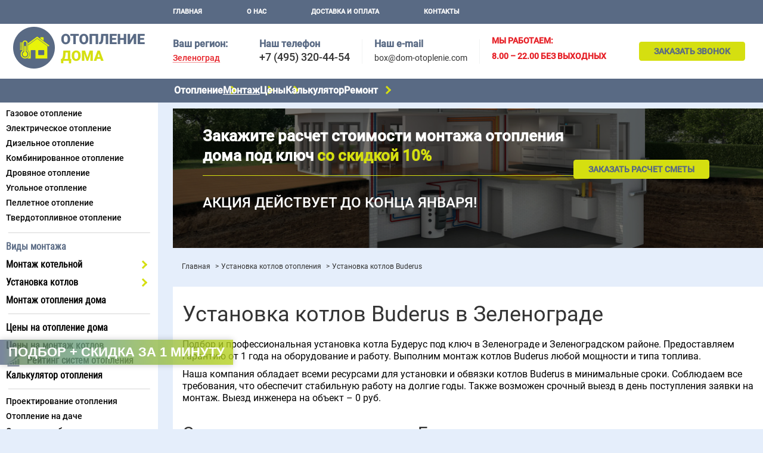

--- FILE ---
content_type: text/html; charset=utf-8
request_url: http://zelenograd.dom-otoplenie.com/ustanovka-kotlov/ustanovka-kotlov-buderus/
body_size: 11729
content:
<!DOCTYPE html>
<html>
	<head>
					<link rel="canonical" href="https://zelenograd.dom-otoplenie.com/ustanovka-kotlov/ustanovka-kotlov-buderus/"/>
				<meta charset="utf-8">
		
    <meta name="description" content="Монтаж котла Buderus по цене от 10 000 рублей. Минимальные сроки. Гарантия от 1 года. Установка газовых котлов Будерус под ключ в частном доме в Зеленoграде и Зеленоградском районе от компании Алди. Бесплатный выезд инженера!">
    <title>Установка котлов Buderus – цены на монтаж котла Будерус в Зеленoграде и Зеленоградском районе</title>

		<meta name="viewport" content="width=device-width, initial-scale=1">

		<meta name="yandex-verification" content="771e92cf6f086132" />
		<meta name="yandex-verification" content="e007246323068b76" />

				<link rel="shortcut icon" href="/images/favicon.png" type="image/png">
		<link rel="preload" as="image" href="/uploads/images/main-bg.jpg" />
		

		       	 		
		<style>.slowly-start{opacity:0;-webkit-animation:a .5s 1s 1 ease-in-out;animation:a .5s 1s 1 ease-in-out;-webkit-animation-fill-mode:forwards;animation-fill-mode:forwards}@-webkit-keyframes a{0%{opacity:0}to{opacity:1}}@keyframes a{0%{opacity:0}to{opacity:1}}aside,body,div,h1,header,html,img,li,nav,p,span,ul{margin:0;padding:0;border:0;vertical-align:baseline;scroll-behavior:smooth}img{max-width:100%;vertical-align:bottom}*,:after,:before{box-sizing:border-box;-moz-box-sizing:border-box;-webkit-box-sizing:border-box}*{margin:0;padding:0}b{font-weight:700}html{overflow-y:scroll}body{font:300 14px/1.3 Roboto,Arial,Helvetica,sans-serif;color:#000;left:0!important;min-width:320px;overflow-x:hidden;background-color:#e5eefb;counter-reset:section}body .all-content{width:100%;position:relative;margin:10px auto 0}p{margin-bottom:10px}a{color:#0e4a85;text-decoration:underline}button,input{font:300 14px/1.3 Roboto,Arial,Helvetica,sans-serif}.btn-default{padding:7px 25px;border-radius:.3em;border:none;display:inline-block;background-color:#d5df10;color:#596a84;text-decoration:none;text-transform:uppercase;font-weight:700;outline:0;position:relative}h1{color:#333;font-weight:300;line-height:1.3;margin-bottom:10px;text-align:center}h1{font-size:20px}.container{padding-left:15px;padding-right:15px;box-sizing:border-box;width:100%}.container{margin:0 auto}.f-14{font-size:14px!important;line-height:1.15}.f-bold{font-weight:700}.f-uppercase{text-transform:uppercase}.f-red{color:#e61f26}header .logo{width:88px;height:auto;margin:0 auto}#navigation,.logo-block{display:none}#mobile-header{display:-webkit-box;display:-ms-flexbox;display:flex;-webkit-box-pack:justify;-ms-flex-pack:justify;justify-content:space-between;-webkit-box-align:center;-ms-flex-align:center;align-items:center;position:fixed;top:0;z-index:99;min-height:40px;width:100%;padding:5px 8px;background-color:#fff}@media (min-width:992px){#mobile-header{display:none}}.to-top_btn{color:#333;border:none;background-image:none}.to-top_btn,.to-top_btn:after{background-color:transparent;outline:0}.to-top_btn:after{content:"";display:inline-block;vertical-align:sub;height:8px;width:8px;margin-left:5px;border:2px solid #333;border-right-color:transparent;border-bottom-color:transparent;-webkit-transform:rotate(45deg);transform:rotate(45deg)}.menu-btn{display:-webkit-box;display:-ms-flexbox;display:flex;-webkit-box-orient:vertical;-webkit-box-direction:normal;-ms-flex-direction:column;flex-direction:column}.menu-btn__item{background-color:#333;display:block;width:25px;height:4px;border-radius:2px}.menu-btn__item:not(:last-child){margin-bottom:3px}.a-tel{color:#333;font-size:20px;text-decoration:none}.top-contacts__item-work_time{display:none}form input{border:1px solid #f2f3f3;border-radius:.3em;padding:10px 15px;width:100%;box-sizing:border-box}form input{padding:10px 5px 10px 10px}.ul-col-2{display:-webkit-box;display:-ms-flexbox;display:flex;-ms-flex-wrap:wrap;flex-wrap:wrap;-webkit-box-pack:justify;-ms-flex-pack:justify;justify-content:space-between}.ul-col-3{-webkit-column-count:3;column-count:3}.ul-col-2 li{width:49%}input{-webkit-appearance:none;-moz-appearance:none;appearance:none;margin:0;padding:0}.header{display:-webkit-box;display:-ms-flexbox;display:flex;-webkit-box-orient:vertical;-webkit-box-direction:normal;-ms-flex-direction:column;flex-direction:column;padding-top:40px}.header__item-cont{background-color:#fff;color:#333}.top-contacts{display:-webkit-box;display:-ms-flexbox;display:flex;-webkit-box-align:center;-ms-flex-align:center;align-items:center;-webkit-box-pack:justify;-ms-flex-pack:justify;justify-content:space-between;padding:5px 10px;position:relative;z-index:5}.top-contacts__contacts-link a{color:#333;text-decoration:underline;text-underline-offset:1px}.a-cont{color:#333;text-decoration:none}.top-contacts .a-tel{font-size:18px;font-weight:500;line-height:1}.header__item-menu{background-color:#596a84}.header__item-menu{display:none}.header-menu .ul-lvl-1{list-style:none;-ms-flex-wrap:wrap;flex-wrap:wrap}.header-menu .a-lvl-1{font-size:16px;font-family:Roboto Condensed,Roboto,Arial,Helvetica,sans-serif;color:#000;text-transform:uppercase;padding:3px 10px;display:inline-block}.nav{margin-bottom:0}.nav .ul-lvl-1,.nav .ul-lvl-2{list-style:none}.nav .ul-lvl-1{padding-bottom:10px;margin-bottom:0}.nav .a-lvl-1{display:inline-block;font-size:16px;font-family:Roboto Condensed,Roboto,Arial,Helvetica,sans-serif;font-weight:700}.nav .a-lvl-1,.nav .a-lvl-2{margin-bottom:0;padding:5px 10px;text-decoration:none;color:#000}.nav .a-lvl-2{font-size:14px;line-height:1.1;font-weight:500;display:block}.nav p{font-weight:700}.nav p{font-family:Roboto,sans-serif;font-size:16px;line-height:20px;color:#596a84!important}.top-block .ul-lvl-2{margin-bottom:8px}.ul-lvl-2{padding:5px 0}.breadcrumbs{list-style:none;margin-top:10px;margin-bottom:20px}@media (min-width:992px){.breadcrumbs{margin-top:20px;margin-bottom:25px}}.breadcrumbs li{display:inline-block}.breadcrumbs li:after{content:">";margin-left:5px}.breadcrumbs li:last-child:after{content:""}.breadcrumbs a{text-decoration:none}.breadcrumbs a,.breadcrumbs li{font-size:12px;color:#333}#preloader{display:none}.preloader{position:fixed;top:0;right:0;bottom:0;left:0;display:-webkit-box;display:-ms-flexbox;display:flex;-webkit-box-pack:center;-ms-flex-pack:center;justify-content:center;-webkit-box-align:center;-ms-flex-align:center;align-items:center;z-index:11}.contect-with-img{display:-webkit-box;display:-ms-flexbox;display:flex;-webkit-box-orient:vertical;-webkit-box-direction:normal;-ms-flex-direction:column;flex-direction:column}.contect-with-img{margin-bottom:25px;max-width:100%;background-color:#fff}.contect-with-img__desc{padding:15px 10px}.top-contacts__title{margin:0 0 10px;font-size:16px;font-family:Roboto Condensed,Roboto,Arial,Helvetica,sans-serif;color:#000;text-transform:uppercase;text-align:center;padding:3px 10px;display:block;width:100%}.top-contacts__title{display:none}.contacts-title{font-size:11px;color:#333;line-height:1;margin-bottom:10px}@media (min-width:992px){.contacts-title{margin-bottom:5px;font-size:16px}}.contacts-title,.top-contacts__item-callme,.top-contacts__item-email{display:none}.contacts-title_main{font-weight:700;color:#596a84}.top-contacts .a-cont{font-size:14px;font-weight:400}.rating_icon{display:block!important;position:relative;padding:0 0 0 45px!important}.rating_icon:before{position:absolute;left:12px;top:-3px}@media (min-width:768px){h1{margin-bottom:18px;text-align:left}body{font-size:15.5px}.contect-with-img{-webkit-box-orient:horizontal;-webkit-box-direction:normal;-ms-flex-direction:row;flex-direction:row;margin-bottom:35px}.contect-with-img__desc{-webkit-box-flex:1;-ms-flex-positive:1;flex-grow:1;width:60%}}@media (min-width:800px){p{font-size:16px}}@media (min-width:992px){.header{padding-top:0}.header__item-menu{display:block}.header-menu .ul-lvl-1{list-style:none;display:-webkit-box;display:-ms-flexbox;display:flex}.header-menu .a-lvl-1{color:#fff;text-decoration:none;font-size:11px;font-weight:700;font-family:Roboto,Arial,Helvetica,sans-serif;display:block;margin-right:75px;padding-right:0;padding-left:0}.container{max-width:935px}h1{font-size:36px}.all-content__top{padding-left:290px;margin:0 auto;max-width:1280px}.top-block{position:absolute;top:0;width:265px;z-index:6}.top-block__item{margin-bottom:23px;width:265px;max-width:100%;background-color:#fff}.logo-block{padding:5px 15px;margin-top:40px;z-index:11;display:block;text-align:center}.logo-block .logo{width:auto;z-index:9}.logo-block a{display:block;z-index:9}.a-tel{margin-right:0}#navigation{display:block}.container,.header-menu,.top-contacts{margin:0 auto;max-width:1280px}.top-contacts{-ms-flex-wrap:wrap;flex-wrap:wrap;padding:20px 10px}.header-menu{padding-left:290px}.header-menu .ul-lvl-1{-webkit-box-pack:start;-ms-flex-pack:start;justify-content:flex-start;padding:10px 0}.top-contacts__item{padding-top:0;margin-bottom:0;-ms-flex-negative:0;flex-shrink:0}.top-contacts__item:not(:last-child){margin-right:20px}.top-contacts__item-email,.top-contacts__item-tel{border-right:1px solid #f2f3f3;padding-right:20px}.top-contacts__item-regions{min-width:125px}.ul-col-2 .li-lvl-3:nth-child(odd){border-right:1px solid #f2f3f3;width:45%;margin-right:3%}.contect-with-img__desc{padding:23px 16px}.contacts-title,.top-contacts__item-callme,.top-contacts__item-email{display:block}.top-contacts__contacts-link{display:none}.top-contacts__item-callme{-webkit-box-flex:1;-ms-flex-positive:1;flex-grow:1;text-align:right}}@media (min-width:1100px){.top-contacts__item-work_time{display:block}}@media (min-width:1200px){.top-block{left:calc(50% - 640px)}}.region-link{font-weight:500;line-height:1;outline:0;border:none;border-bottom:1px dotted #e61f26;background-color:transparent}</style>
	</head>
	<body>
																		
							
		<header class="header">
			<div id="mobile-header" class="header__item">
				<a id="responsive-menu-button" class="menu-btn menu-btn_show" href="#sidr-main">
					<span class="menu-btn__item"></span>
					<span class="menu-btn__item"></span>
					<span class="menu-btn__item"></span>
				</a>
				<a href="/"><img src="/images/logo.jpg" alt="" title="" class="logo"></a>				<button class="to-top_btn j-go-to-top j-slow">Наверх</button>
			</div>
			<nav class="header__item header__item-menu" id="top-nav">
				<div class="header-menu">
					



	<ul class="ul-lvl-1">
			<li class="li-lvl-1">
												<a href="/" class="a-lvl-1 ">Главная</a>
								
						
					</li>
			<li class="li-lvl-1">
												<a href="https://zelenograd.dom-otoplenie.com/o-kompanii/" class="a-lvl-1 ">О нас</a>
								
						
					</li>
			<li class="li-lvl-1">
												<a href="https://zelenograd.dom-otoplenie.com/dostavka-i-oplata/" class="a-lvl-1 ">Доставка и оплата</a>
								
						
					</li>
			<li class="li-lvl-1">
												<a href="https://zelenograd.dom-otoplenie.com/kontakty/" class="a-lvl-1 ">Контакты</a>
								
						
					</li>
		</ul>

				</div>
			</nav>
			<div class="header__item header__item-cont" id="top-contacts">
				<div class="header-menu top-contacts">
					<p class="top-contacts__title">наши контакты</p>
					<div class="top-contacts__item top-contacts__item-regions">
						<div>
							<p class="contacts-title contacts-title_main choice-region">Ваш регион:</p>
							<button type="button" class="region-link f-red j-choice-region">Зеленоград</button>
						</div>
					</div>
											<div class="top-contacts__item top-contacts__item-tel">
							<p class="contacts-title contacts-title_main">Наш телефон</p>
							<a href="tel:+74953204454" class="a-tel">+7 (495) 320-44-54</a>
						</div>
					
											<div class="top-contacts__item top-contacts__item-email">
							<p class="contacts-title contacts-title_main">Наш e-mail</p>
							<a href="mailto:box@dom-otoplenie.com" class="a-cont">box@dom-otoplenie.com</a>
						</div>
					
											<div class="top-contacts__item f-red top-contacts__item-work_time">
							<p class="f-uppercase f-14 f-bold">мы работаем:</p>
<p class="f-uppercase f-14 f-bold">8.00 – 22.00 без выходных</p>
						</div>
					
					<div class="top-contacts__item top-contacts__item-callme">
						<button class="btn-default call-me j-call-me j-clickGoal" data-yareach="click-button-call-engineer" data-form_title="Заказать звонок">Заказать звонок</button>
					</div>
					<div class="top-contacts__contacts-link"><a href="/kontakty/">Контакты</a></div>
				</div>
			</div>
		</header>
		<div class="header-menu-catalog all-content__top">
			
	


	<ul class="ul-lvl-1">
									<li class="li-lvl-1">
					
					
											<p class="a-lvl-1">Отопление</p>
											
																								
													<span class="drop-down-menu__arrow"></span>
						
						
	<ul class="ul-lvl-2">
									<li class="li-lvl-2">
					
					
											<p class="a-lvl-2">По виду</p>
													<span class="drop-down-menu__arrow"></span>
											
																								
						
						
	<ul class="ul-lvl-3">
									<li class="li-lvl-3">
					
					
																		<a href="https://zelenograd.dom-otoplenie.com/gazovoe-otoplenie-doma/" class="a-lvl-3">Газовое отопление</a>
						
											
									</li>
												<li class="li-lvl-3">
					
					
																		<a href="https://zelenograd.dom-otoplenie.com/elektricheskoe-otoplenie-doma/" class="a-lvl-3">Электрическое отопление</a>
						
											
									</li>
												<li class="li-lvl-3">
					
					
																		<a href="https://zelenograd.dom-otoplenie.com/dizelnoe-otoplenie-doma/" class="a-lvl-3">Дизельное отопление</a>
						
											
									</li>
												<li class="li-lvl-3">
					
					
																		<a href="https://zelenograd.dom-otoplenie.com/kombinirovannoe-otoplenie-doma/" class="a-lvl-3">Комбинированное отопление</a>
						
											
									</li>
												<li class="li-lvl-3">
					
					
																		<a href="https://zelenograd.dom-otoplenie.com/otoplenie-doma-drovami/" class="a-lvl-3">Дровяное отопление</a>
						
											
									</li>
												<li class="li-lvl-3">
					
					
																		<a href="https://zelenograd.dom-otoplenie.com/otoplenie-doma-uglem/" class="a-lvl-3">Угольное отопление</a>
						
											
									</li>
												<li class="li-lvl-3">
					
					
																		<a href="https://zelenograd.dom-otoplenie.com/pelletnoye-otoplenie-doma/" class="a-lvl-3">Пеллетное отопление</a>
						
											
									</li>
												<li class="li-lvl-3">
					
					
																		<a href="https://zelenograd.dom-otoplenie.com/tverdotoplivnoe-otoplenie-doma/" class="a-lvl-3">Твердотопливное отопление</a>
						
											
									</li>
						</ul>

									</li>
												<li class="li-lvl-2">
					
					
											<p class="a-lvl-2">По метражу дома</p>
													<span class="drop-down-menu__arrow"></span>
											
																								
						
						
	<ul class="ul-lvl-3 ul-col-3">
									<li class="li-lvl-3">
					
					
																		<a href="https://zelenograd.dom-otoplenie.com/otoplenie-doma-15-kv-m/" class="a-lvl-3">15 м</a>
						
											
									</li>
												<li class="li-lvl-3">
					
					
																		<a href="https://zelenograd.dom-otoplenie.com/otoplenie-doma-20-kv-m/" class="a-lvl-3">20 м</a>
						
											
									</li>
												<li class="li-lvl-3">
					
					
																		<a href="https://zelenograd.dom-otoplenie.com/otoplenie-doma-25-kv-m/" class="a-lvl-3">25 м</a>
						
											
									</li>
												<li class="li-lvl-3">
					
					
																		<a href="https://zelenograd.dom-otoplenie.com/otoplenie-doma-30-kv-m/" class="a-lvl-3">30 м</a>
						
											
									</li>
												<li class="li-lvl-3">
					
					
																		<a href="https://zelenograd.dom-otoplenie.com/otoplenie-doma-36-kv-m/" class="a-lvl-3">36 м</a>
						
											
									</li>
												<li class="li-lvl-3">
					
					
																		<a href="https://zelenograd.dom-otoplenie.com/otoplenie-doma-40-kv-m/" class="a-lvl-3">40 м</a>
						
											
									</li>
												<li class="li-lvl-3">
					
					
																		<a href="https://zelenograd.dom-otoplenie.com/otoplenie-doma-45-kv-m/" class="a-lvl-3">45 м</a>
						
											
									</li>
												<li class="li-lvl-3">
					
					
																		<a href="https://zelenograd.dom-otoplenie.com/otoplenie-doma-50-kv-m/" class="a-lvl-3">50 м</a>
						
											
									</li>
												<li class="li-lvl-3">
					
					
																		<a href="https://zelenograd.dom-otoplenie.com/otoplenie-doma-60-kv-m/" class="a-lvl-3">60 м</a>
						
											
									</li>
												<li class="li-lvl-3">
					
					
																		<a href="https://zelenograd.dom-otoplenie.com/otoplenie-doma-70-kv-m/" class="a-lvl-3">70 м</a>
						
											
									</li>
												<li class="li-lvl-3">
					
					
																		<a href="https://zelenograd.dom-otoplenie.com/otoplenie-doma-80-kv-m/" class="a-lvl-3">80 м</a>
						
											
									</li>
												<li class="li-lvl-3">
					
					
																		<a href="https://zelenograd.dom-otoplenie.com/otoplenie-doma-90-kv-m/" class="a-lvl-3">90 м</a>
						
											
									</li>
												<li class="li-lvl-3">
					
					
																		<a href="https://zelenograd.dom-otoplenie.com/otoplenie-doma-100-kv-m/" class="a-lvl-3">100 м</a>
						
											
									</li>
												<li class="li-lvl-3">
					
					
																		<a href="https://zelenograd.dom-otoplenie.com/otoplenie-doma-110-kv-m/" class="a-lvl-3">110 м</a>
						
											
									</li>
												<li class="li-lvl-3">
					
					
																		<a href="https://zelenograd.dom-otoplenie.com/otoplenie-doma-120-kv-m/" class="a-lvl-3">120 м</a>
						
											
									</li>
												<li class="li-lvl-3">
					
					
																		<a href="https://zelenograd.dom-otoplenie.com/otoplenie-doma-130-kv-m/" class="a-lvl-3">130 м</a>
						
											
									</li>
												<li class="li-lvl-3">
					
					
																		<a href="https://zelenograd.dom-otoplenie.com/otoplenie-doma-140-kv-m/" class="a-lvl-3">140 м</a>
						
											
									</li>
												<li class="li-lvl-3">
					
					
																		<a href="https://zelenograd.dom-otoplenie.com/otoplenie-doma-150-kv-m/" class="a-lvl-3">150 м</a>
						
											
									</li>
												<li class="li-lvl-3">
					
					
																		<a href="https://zelenograd.dom-otoplenie.com/otoplenie-doma-160-kv-m/" class="a-lvl-3">160 м</a>
						
											
									</li>
												<li class="li-lvl-3">
					
					
																		<a href="https://zelenograd.dom-otoplenie.com/otoplenie-doma-170-kv-m/" class="a-lvl-3">170 м</a>
						
											
									</li>
												<li class="li-lvl-3">
					
					
																		<a href="https://zelenograd.dom-otoplenie.com/otoplenie-doma-180-kv-m/" class="a-lvl-3">180 м</a>
						
											
									</li>
												<li class="li-lvl-3">
					
					
																		<a href="https://zelenograd.dom-otoplenie.com/otoplenie-doma-190-kv-m/" class="a-lvl-3">190 м</a>
						
											
									</li>
												<li class="li-lvl-3">
					
					
																		<a href="https://zelenograd.dom-otoplenie.com/otoplenie-doma-200-kv-m/" class="a-lvl-3">200 м</a>
						
											
									</li>
												<li class="li-lvl-3">
					
					
																		<a href="https://zelenograd.dom-otoplenie.com/otoplenie-doma-250-kv-m/" class="a-lvl-3">250 м</a>
						
											
									</li>
												<li class="li-lvl-3">
					
					
																		<a href="https://zelenograd.dom-otoplenie.com/otoplenie-doma-300-kv-m/" class="a-lvl-3">300 м</a>
						
											
									</li>
												<li class="li-lvl-3">
					
					
																		<a href="https://zelenograd.dom-otoplenie.com/otoplenie-doma-350-kv-m/" class="a-lvl-3">350 м</a>
						
											
									</li>
												<li class="li-lvl-3">
					
					
																		<a href="https://zelenograd.dom-otoplenie.com/otoplenie-doma-400-kv-m/" class="a-lvl-3">400 м</a>
						
											
									</li>
												<li class="li-lvl-3">
					
					
																		<a href="https://zelenograd.dom-otoplenie.com/otoplenie-doma-500-kv-m/" class="a-lvl-3">500 м</a>
						
											
									</li>
												<li class="li-lvl-3">
					
					
																		<a href="https://zelenograd.dom-otoplenie.com/otoplenie-doma-1000-kv-m/" class="a-lvl-3">1000 м</a>
						
											
									</li>
						</ul>

									</li>
												<li class="li-lvl-2">
					
					
											<p class="a-lvl-2">По материалу дома</p>
													<span class="drop-down-menu__arrow"></span>
											
																								
						
						
	<ul class="ul-lvl-3">
									<li class="li-lvl-3">
					
					
																		<a href="https://zelenograd.dom-otoplenie.com/otoplenie-doma-iz-brusa/" class="a-lvl-3">Отопление дома из бруса</a>
						
											
									</li>
												<li class="li-lvl-3">
					
					
																		<a href="https://zelenograd.dom-otoplenie.com/otoplenie-doma-iz-gazobetona/" class="a-lvl-3">Отопление дома из газобетона</a>
						
											
									</li>
												<li class="li-lvl-3">
					
					
																		<a href="https://zelenograd.dom-otoplenie.com/otoplenie-derevyannogo-doma/" class="a-lvl-3">Отопление деревянного дома</a>
						
											
									</li>
												<li class="li-lvl-3">
					
					
																		<a href="https://zelenograd.dom-otoplenie.com/otoplenie-karkasnogo-doma/" class="a-lvl-3">Отопление каркасного дома</a>
						
											
									</li>
												<li class="li-lvl-3">
					
					
																		<a href="https://zelenograd.dom-otoplenie.com/otoplenie-doma-iz-sip-paneley/" class="a-lvl-3">Отопление дома из СИП-панелей</a>
						
											
									</li>
												<li class="li-lvl-3">
					
					
																		<a href="https://zelenograd.dom-otoplenie.com/otoplenie-kirpichnogo-doma/" class="a-lvl-3">Отопление кирпичного дома</a>
						
											
									</li>
						</ul>

									</li>
												<li class="li-lvl-2">
					
					
											<p class="a-lvl-2">По типу дома</p>
													<span class="drop-down-menu__arrow"></span>
											
																								
						
						
	<ul class="ul-lvl-3">
									<li class="li-lvl-3">
					
					
																		<a href="https://zelenograd.dom-otoplenie.com/otoplenie-odnoetazhnogo-doma/" class="a-lvl-3">Отопление одноэтажного дома</a>
						
											
									</li>
												<li class="li-lvl-3">
					
					
																		<a href="https://zelenograd.dom-otoplenie.com/otoplenie-dvuhetazhnogo-doma/" class="a-lvl-3">Отопление двухэтажного дома</a>
						
											
									</li>
												<li class="li-lvl-3">
					
					
																		<a href="https://zelenograd.dom-otoplenie.com/otoplenie-dvuh-domov/" class="a-lvl-3">Отопление на 2 дома</a>
						
											
									</li>
												<li class="li-lvl-3">
					
					
																		<a href="https://zelenograd.dom-otoplenie.com/montazh-otopleniya-na-dache/" class="a-lvl-3">Отопление на даче</a>
						
											
									</li>
												<li class="li-lvl-3">
					
					
																		<a href="https://zelenograd.dom-otoplenie.com/montazh-otopleniya-v-bane/" class="a-lvl-3">Отопление в бане</a>
						
											
									</li>
						</ul>

									</li>
												<li class="li-lvl-2">
					
					
											<p class="a-lvl-2">По планировке дома</p>
													<span class="drop-down-menu__arrow"></span>
											
																								
						
						
	<ul class="ul-lvl-3 no-wrap ul-col-3">
									<li class="li-lvl-3">
					
					
																		<a href="https://zelenograd.dom-otoplenie.com/otoplenie-doma-5-na-6/" class="a-lvl-3">5 на 6 м</a>
						
											
									</li>
												<li class="li-lvl-3">
					
					
																		<a href="https://zelenograd.dom-otoplenie.com/otoplenie-doma-6-na-3/" class="a-lvl-3">6 на 3 м</a>
						
											
									</li>
												<li class="li-lvl-3">
					
					
																		<a href="https://zelenograd.dom-otoplenie.com/otoplenie-doma-6-na-6/" class="a-lvl-3">6 на 6 м</a>
						
											
									</li>
												<li class="li-lvl-3">
					
					
																		<a href="https://zelenograd.dom-otoplenie.com/otoplenie-doma-6-na-8/" class="a-lvl-3">6 на 8 м</a>
						
											
									</li>
												<li class="li-lvl-3">
					
					
																		<a href="https://zelenograd.dom-otoplenie.com/otoplenie-doma-6-na-9/" class="a-lvl-3">6 на 9 м</a>
						
											
									</li>
												<li class="li-lvl-3">
					
					
																		<a href="https://zelenograd.dom-otoplenie.com/otoplenie-doma-8-na-8/" class="a-lvl-3">8 на 8 м</a>
						
											
									</li>
												<li class="li-lvl-3">
					
					
																		<a href="https://zelenograd.dom-otoplenie.com/otoplenie-doma-12-na-12/" class="a-lvl-3">12 на 12 м</a>
						
											
									</li>
						</ul>

									</li>
						</ul>

									</li>
												<li class="li-lvl-1">
					
					
											<p class="a-lvl-1 active">Монтаж</p>
											
																								
													<span class="drop-down-menu__arrow"></span>
						
						
	<ul class="ul-lvl-2">
									<li class="li-lvl-2">
					
					
																		<a href="https://zelenograd.dom-otoplenie.com/montazh-kotelnoy/" class="a-lvl-2">Монтаж котельной</a>
						
													<span class="drop-down-menu__arrow"></span>
											
																								
						
						
	<ul class="ul-lvl-3">
									<li class="li-lvl-3">
					
					
																		<a href="https://zelenograd.dom-otoplenie.com/montazh-kotelnoy/ustanovka-gazovoy-kotelnoy/" class="a-lvl-3">Монтаж газовой котельной</a>
						
											
									</li>
						</ul>

									</li>
												<li class="li-lvl-2">
					
														
					
																		<p class="a-lvl-2 active">Монтаж котлов</p>
						
													<span class="drop-down-menu__arrow"></span>
											
																								
						
						
	<ul class="ul-lvl-3">
									<li class="li-lvl-3">
					
					
																		<a href="https://zelenograd.dom-otoplenie.com/ustanovka-kotlov/ustanovka-gazovyh-kotlov/" class="a-lvl-3">Газовые</a>
						
											
									</li>
												<li class="li-lvl-3">
					
					
																		<a href="https://zelenograd.dom-otoplenie.com/ustanovka-kotlov/ustanovka-dizelnyh-kotlov/" class="a-lvl-3">Дизельные</a>
						
											
									</li>
												<li class="li-lvl-3">
					
					
																		<a href="https://zelenograd.dom-otoplenie.com/ustanovka-kotlov/ustanovka-drovyanyh-kotlov/" class="a-lvl-3">Дровяные</a>
						
											
									</li>
												<li class="li-lvl-3">
					
					
																		<a href="https://zelenograd.dom-otoplenie.com/ustanovka-kotlov/ustanovka-pelletnyh-kotlov/" class="a-lvl-3">Пеллетные</a>
						
											
									</li>
												<li class="li-lvl-3">
					
					
																		<a href="https://zelenograd.dom-otoplenie.com/ustanovka-kotlov/ustanovka-tverdotoplivnyh-kotlov/" class="a-lvl-3">Твердотопливные</a>
						
											
									</li>
												<li class="li-lvl-3">
					
					
																		<a href="https://zelenograd.dom-otoplenie.com/ustanovka-kotlov/ustanovka-ugolnyh-kotlov/" class="a-lvl-3">Угольные</a>
						
											
									</li>
												<li class="li-lvl-3">
					
					
																		<a href="https://zelenograd.dom-otoplenie.com/ustanovka-kotlov/ustanovka-elektricheskih-kotlov/" class="a-lvl-3">Электрические</a>
						
											
									</li>
												<li class="li-lvl-3">
					
					
																		<a href="https://zelenograd.dom-otoplenie.com/ustanovka-kotlov/ustanovka-kotlov-ariston/" class="a-lvl-3">Ariston</a>
						
											
									</li>
												<li class="li-lvl-3">
					
					
																		<a href="https://zelenograd.dom-otoplenie.com/ustanovka-kotlov/ustanovka-kotlov-baxi/" class="a-lvl-3">Baxi</a>
						
											
									</li>
												<li class="li-lvl-3">
					
					
																		<a href="https://zelenograd.dom-otoplenie.com/ustanovka-kotlov/ustanovka-kotlov-bosch/" class="a-lvl-3">Bosch</a>
						
											
									</li>
												<li class="li-lvl-3">
					
														
					
																		<p class="a-lvl-3 active">Buderus</p>
						
											
									</li>
												<li class="li-lvl-3">
					
					
																		<a href="https://zelenograd.dom-otoplenie.com/ustanovka-kotlov/ustanovka-kotlov-ferroli/" class="a-lvl-3">Ferroli</a>
						
											
									</li>
												<li class="li-lvl-3">
					
					
																		<a href="https://zelenograd.dom-otoplenie.com/ustanovka-kotlov/ustanovka-kotlov-kiturami/" class="a-lvl-3">Kiturami</a>
						
											
									</li>
												<li class="li-lvl-3">
					
					
																		<a href="https://zelenograd.dom-otoplenie.com/ustanovka-kotlov/ustanovka-kotlov-mizudo/" class="a-lvl-3">Mizudo</a>
						
											
									</li>
												<li class="li-lvl-3">
					
					
																		<a href="https://zelenograd.dom-otoplenie.com/ustanovka-kotlov/ustanovka-kotlov-navien/" class="a-lvl-3">Navien</a>
						
											
									</li>
												<li class="li-lvl-3">
					
					
																		<a href="https://zelenograd.dom-otoplenie.com/ustanovka-kotlov/ustanovka-kotlov-protherm/" class="a-lvl-3">Protherm</a>
						
											
									</li>
												<li class="li-lvl-3">
					
					
																		<a href="https://zelenograd.dom-otoplenie.com/ustanovka-kotlov/ustanovka-kotlov-vaillant/" class="a-lvl-3">Vaillant</a>
						
											
									</li>
												<li class="li-lvl-3">
					
					
																		<a href="https://zelenograd.dom-otoplenie.com/ustanovka-kotlov/ustanovka-kotlov-viessmann/" class="a-lvl-3">Viessmann</a>
						
											
									</li>
												<li class="li-lvl-3">
					
					
																		<a href="https://zelenograd.dom-otoplenie.com/ustanovka-kotlov/ustanovka-kotlov-zota/" class="a-lvl-3">Zota</a>
						
											
									</li>
												<li class="li-lvl-3">
					
					
																		<a href="https://zelenograd.dom-otoplenie.com/ustanovka-kotlov/ustanovka-kotlov-galan/" class="a-lvl-3">Галан</a>
						
											
									</li>
												<li class="li-lvl-3">
					
					
																		<a href="https://zelenograd.dom-otoplenie.com/ustanovka-kotlov/ustanovka-kotlov-lemaks/" class="a-lvl-3">Лемакс</a>
						
											
									</li>
												<li class="li-lvl-3">
					
					
																		<a href="https://zelenograd.dom-otoplenie.com/ustanovka-kotlov/ustanovka-kotlov-teplodar-kupper/" class="a-lvl-3">Теплодар Куппер</a>
						
											
									</li>
												<li class="li-lvl-3">
					
					
																		<a href="https://zelenograd.dom-otoplenie.com/ustanovka-kotlov/ustanovka-kotlov-evan/" class="a-lvl-3">Эван</a>
						
											
									</li>
						</ul>

									</li>
												<li class="li-lvl-2">
					
					
																		<a href="https://zelenograd.dom-otoplenie.com/montazh-otopleniya-doma/" class="a-lvl-2">Монтаж отопления дома</a>
						
											
									</li>
						</ul>

									</li>
												<li class="li-lvl-1">
					
					
											<p class="a-lvl-1">Цены</p>
											
																								
													<span class="drop-down-menu__arrow"></span>
						
						
	<ul class="ul-lvl-2">
									<li class="li-lvl-2">
					
					
																		<a href="https://zelenograd.dom-otoplenie.com/ceny-na-montazh-kotlov-otopleniya/" class="a-lvl-2">Цены на монтаж котлов</a>
						
											
									</li>
												<li class="li-lvl-2">
					
					
																		<a href="https://zelenograd.dom-otoplenie.com/ceny-na-otoplenie/" class="a-lvl-2">Цены на монтаж отопления</a>
						
											
									</li>
						</ul>

									</li>
												<li class="li-lvl-1">
					
					
																		<a href="https://zelenograd.dom-otoplenie.com/calculator-otopleniya-doma/" class="a-lvl-1">Калькулятор</a>
						
											
									</li>
												<li class="li-lvl-1">
					
					
											<p class="a-lvl-1">Ремонт</p>
											
																								
													<span class="drop-down-menu__arrow"></span>
						
						
	<ul class="ul-lvl-2">
									<li class="li-lvl-2">
					
					
																		<a href="https://zelenograd.dom-otoplenie.com/remont-otopleniya-doma/" class="a-lvl-2">Ремонт отопления дома</a>
						
											
									</li>
												<li class="li-lvl-2">
					
					
																		<a href="https://zelenograd.dom-otoplenie.com/remont-kotlov/" class="a-lvl-2">Ремонт котлов отопления</a>
						
											
									</li>
												<li class="li-lvl-2">
					
					
																		<a href="https://zelenograd.dom-otoplenie.com/remont-kotlov/remont-gazovyh-kotlov/" class="a-lvl-2">Ремонт газовых котлов</a>
						
											
									</li>
												<li class="li-lvl-2">
					
					
																		<a href="https://zelenograd.dom-otoplenie.com/remont-kotlov/remont-elektricheskih-kotlov/" class="a-lvl-2">Ремонт электрических котлов</a>
						
											
									</li>
												<li class="li-lvl-2">
					
					
																		<a href="https://zelenograd.dom-otoplenie.com/remont-kotlov/remont-dizelnyh-kotlov/" class="a-lvl-2">Ремонт дизельных котлов</a>
						
											
									</li>
												<li class="li-lvl-2">
					
					
																		<a href="https://zelenograd.dom-otoplenie.com/remont-kotlov/remont-tverdotoplivnyh-kotlov/" class="a-lvl-2">Ремонт твердотопливных котлов</a>
						
											
									</li>
												<li class="li-lvl-2">
					
					
																		<a href="https://zelenograd.dom-otoplenie.com/remont-kotlov/remont-pelletnyh-kotlov/" class="a-lvl-2">Ремонт пеллетных котлов</a>
						
											
									</li>
						</ul>

									</li>
						</ul>

		</div>
		<aside class="top-block" id="topblock">
			<div class="logo-block top-block__item">
									<a href="/"><img src="/images/logo.jpg" alt="" title="" class="logo"></a>							</div>
			<div class="top-block__item">
				<div id="navigation" class="slowly-start">
					<nav class="nav">
						


	<ul class="ul-lvl-1 ">
				
												
				<li class="li-lvl-1">
							<noindex>
					<p class="a-lvl-1">Виды отопления</p>
				</noindex>
			
																				
				
	<ul class="ul-lvl-2 border_bottom ">
				
												
		<noindex>		<li class="li-lvl-2">
																<a href="https://zelenograd.dom-otoplenie.com/gazovoe-otoplenie-doma/" class="a-lvl-2 ">Газовое отопление</a>
											
					</li>
		</noindex>					
												
		<noindex>		<li class="li-lvl-2">
																<a href="https://zelenograd.dom-otoplenie.com/elektricheskoe-otoplenie-doma/" class="a-lvl-2 ">Электрическое отопление</a>
											
					</li>
		</noindex>					
												
		<noindex>		<li class="li-lvl-2">
																<a href="https://zelenograd.dom-otoplenie.com/dizelnoe-otoplenie-doma/" class="a-lvl-2 ">Дизельное отопление</a>
											
					</li>
		</noindex>					
												
		<noindex>		<li class="li-lvl-2">
																<a href="https://zelenograd.dom-otoplenie.com/kombinirovannoe-otoplenie-doma/" class="a-lvl-2 ">Комбинированное отопление</a>
											
					</li>
		</noindex>					
												
		<noindex>		<li class="li-lvl-2">
																<a href="https://zelenograd.dom-otoplenie.com/otoplenie-doma-drovami/" class="a-lvl-2 ">Дровяное отопление</a>
											
					</li>
		</noindex>					
												
		<noindex>		<li class="li-lvl-2">
																<a href="https://zelenograd.dom-otoplenie.com/otoplenie-doma-uglem/" class="a-lvl-2 ">Угольное отопление</a>
											
					</li>
		</noindex>					
												
		<noindex>		<li class="li-lvl-2">
																<a href="https://zelenograd.dom-otoplenie.com/pelletnoye-otoplenie-doma/" class="a-lvl-2 ">Пеллетное отопление</a>
											
					</li>
		</noindex>					
												
		<noindex>		<li class="li-lvl-2">
																<a href="https://zelenograd.dom-otoplenie.com/tverdotoplivnoe-otoplenie-doma/" class="a-lvl-2 ">Твердотопливное отопление</a>
											
					</li>
		</noindex>			</ul>

					</li>
							
												
		<noindex>		<li class="li-lvl-1">
							<noindex>
					<p class="a-lvl-1">Виды монтажа</p>
				</noindex>
			
					</li>
		</noindex>					
												
		<noindex>		<li class="li-lvl-1 drop-down-menu_container">
							<div class="drop-down-menu__description">									<a href="https://zelenograd.dom-otoplenie.com/montazh-kotelnoy/" class="a-lvl-1 ">Монтаж котельной</a>
								<span class="drop-down-menu__arrow j-arrow"></span></div>			
																				
				
	<ul class="ul-lvl-2 drop-down-menu_list hidden">
				
												
				<li class="li-lvl-2 drop-down-menu_item">
																<a href="https://zelenograd.dom-otoplenie.com/montazh-kotelnoy/ustanovka-gazovoy-kotelnoy/" class="a-lvl-2 drop-down-menu_link">Монтаж газовой котельной</a>
											
					</li>
					</ul>

					</li>
		</noindex>					
												
				<li class="li-lvl-1 drop-down-menu_container">
							<div class="drop-down-menu__description">									<a href="https://zelenograd.dom-otoplenie.com/ustanovka-kotlov/" class="a-lvl-1 ">Установка котлов</a>
								<span class="drop-down-menu__arrow j-arrow"></span></div>			
																				
				
	<ul class="ul-lvl-2 drop-down-menu_list hidden">
				
												
				<li class="li-lvl-2 drop-down-menu_item">
																<a href="https://zelenograd.dom-otoplenie.com/ustanovka-kotlov/ustanovka-gazovyh-kotlov/" class="a-lvl-2 drop-down-menu_link">Газовых</a>
											
					</li>
							
												
				<li class="li-lvl-2 drop-down-menu_item">
																<a href="https://zelenograd.dom-otoplenie.com/ustanovka-kotlov/ustanovka-kotlov-ariston/" class="a-lvl-2 drop-down-menu_link">Ariston</a>
											
					</li>
							
												
				<li class="li-lvl-2 drop-down-menu_item">
																<a href="https://zelenograd.dom-otoplenie.com/ustanovka-kotlov/ustanovka-kotlov-lemaks/" class="a-lvl-2 drop-down-menu_link">Лемакс</a>
											
					</li>
							
												
				<li class="li-lvl-2 drop-down-menu_item">
																<a href="https://zelenograd.dom-otoplenie.com/ustanovka-kotlov/ustanovka-gazovyh-kotlov/ustanovka-nastennyh-gazovyh-kotlov/" class="a-lvl-2 drop-down-menu_link">Газовых настенных</a>
											
					</li>
							
												
				<li class="li-lvl-2 drop-down-menu_item">
																<a href="https://zelenograd.dom-otoplenie.com/ustanovka-kotlov/ustanovka-kotlov-baxi/" class="a-lvl-2 drop-down-menu_link">Baxi</a>
											
					</li>
							
												
				<li class="li-lvl-2 drop-down-menu_item">
																<a href="https://zelenograd.dom-otoplenie.com/ustanovka-kotlov/ustanovka-kotlov-mizudo/" class="a-lvl-2 drop-down-menu_link">Mizudo</a>
											
					</li>
							
												
				<li class="li-lvl-2 drop-down-menu_item">
																<a href="https://zelenograd.dom-otoplenie.com/ustanovka-kotlov/ustanovka-gazovyh-kotlov/ustanovka-napolnyh-gazovyh-kotlov/" class="a-lvl-2 drop-down-menu_link">Газовых напольных</a>
											
					</li>
							
												
				<li class="li-lvl-2 drop-down-menu_item">
																<a href="https://zelenograd.dom-otoplenie.com/ustanovka-kotlov/ustanovka-kotlov-bosch/" class="a-lvl-2 drop-down-menu_link">Bosch</a>
											
					</li>
							
												
				<li class="li-lvl-2 drop-down-menu_item">
																<a href="https://zelenograd.dom-otoplenie.com/ustanovka-kotlov/ustanovka-kotlov-navien/" class="a-lvl-2 ">Navien</a>
											
					</li>
							
												
				<li class="li-lvl-2 drop-down-menu_item">
																<a href="https://zelenograd.dom-otoplenie.com/ustanovka-kotlov/ustanovka-elektricheskih-kotlov/" class="a-lvl-2 drop-down-menu_link">Электрических </a>
											
					</li>
							
												
				<li class="li-lvl-2 drop-down-menu_item">
																<p class="a-lvl-2 active drop-down-menu_link">Buderus</p>
											
					</li>
							
												
				<li class="li-lvl-2 drop-down-menu_item">
																<a href="https://zelenograd.dom-otoplenie.com/ustanovka-kotlov/ustanovka-kotlov-protherm/" class="a-lvl-2 drop-down-menu_link">Protherm</a>
											
					</li>
							
												
				<li class="li-lvl-2 drop-down-menu_item">
																<a href="https://zelenograd.dom-otoplenie.com/ustanovka-kotlov/ustanovka-tverdotoplivnyh-kotlov/" class="a-lvl-2 drop-down-menu_link">Твердотопливных </a>
											
					</li>
							
												
				<li class="li-lvl-2 drop-down-menu_item">
																<a href="https://zelenograd.dom-otoplenie.com/ustanovka-kotlov/ustanovka-kotlov-evan/" class="a-lvl-2 drop-down-menu_link">Эван</a>
											
					</li>
							
												
				<li class="li-lvl-2 drop-down-menu_item">
																<a href="https://zelenograd.dom-otoplenie.com/ustanovka-kotlov/ustanovka-kotlov-teplodar-kupper/" class="a-lvl-2 drop-down-menu_link">Теплодар Куппер</a>
											
					</li>
							
												
				<li class="li-lvl-2 drop-down-menu_item">
																<a href="https://zelenograd.dom-otoplenie.com/ustanovka-kotlov/ustanovka-dizelnyh-kotlov/" class="a-lvl-2 ">Дизельных </a>
											
					</li>
							
												
				<li class="li-lvl-2 drop-down-menu_item">
																<a href="https://zelenograd.dom-otoplenie.com/ustanovka-kotlov/ustanovka-kotlov-ferroli/" class="a-lvl-2 drop-down-menu_link">Ferroli</a>
											
					</li>
							
												
				<li class="li-lvl-2 drop-down-menu_item">
																<a href="https://zelenograd.dom-otoplenie.com/ustanovka-kotlov/ustanovka-kotlov-vaillant/" class="a-lvl-2 drop-down-menu_link">Vaillant</a>
											
					</li>
							
												
				<li class="li-lvl-2 drop-down-menu_item">
																<a href="https://zelenograd.dom-otoplenie.com/ustanovka-kotlov/ustanovka-pelletnyh-kotlov/" class="a-lvl-2 drop-down-menu_link">Пеллетных </a>
											
					</li>
							
												
				<li class="li-lvl-2 drop-down-menu_item">
																<a href="https://zelenograd.dom-otoplenie.com/ustanovka-kotlov/ustanovka-kotlov-galan/" class="a-lvl-2 drop-down-menu_link">Галан</a>
											
					</li>
							
												
				<li class="li-lvl-2 drop-down-menu_item">
																<a href="https://zelenograd.dom-otoplenie.com/ustanovka-kotlov/ustanovka-kotlov-viessmann/" class="a-lvl-2 drop-down-menu_link">Viessmann</a>
											
					</li>
							
												
				<li class="li-lvl-2 drop-down-menu_item">
																<a href="https://zelenograd.dom-otoplenie.com/ustanovka-kotlov/ustanovka-drovyanyh-kotlov/" class="a-lvl-2 drop-down-menu_link">Дровяных </a>
											
					</li>
							
												
				<li class="li-lvl-2 drop-down-menu_item">
																<a href="https://zelenograd.dom-otoplenie.com/ustanovka-kotlov/ustanovka-kotlov-kiturami/" class="a-lvl-2 drop-down-menu_link">Kiturami</a>
											
					</li>
							
												
				<li class="li-lvl-2 drop-down-menu_item">
																<a href="https://zelenograd.dom-otoplenie.com/ustanovka-kotlov/ustanovka-kotlov-zota/" class="a-lvl-2 drop-down-menu_link">Zota</a>
											
					</li>
							
												
				<li class="li-lvl-2 drop-down-menu_item">
																<a href="https://zelenograd.dom-otoplenie.com/ustanovka-kotlov/ustanovka-ugolnyh-kotlov/" class="a-lvl-2 drop-down-menu_link">Угольных</a>
											
					</li>
					</ul>

					</li>
							
												
		<noindex>		<li class="li-lvl-1">
																<a href="https://zelenograd.dom-otoplenie.com/montazh-otopleniya-doma/" class="a-lvl-1 border_bottom calc_menu f-left">Монтаж отопления дома</a>
											
					</li>
		</noindex>					
												
		<noindex>		<li class="li-lvl-1">
																<a href="https://zelenograd.dom-otoplenie.com/ceny-na-otoplenie/" class="a-lvl-1 ">Цены на отопление дома</a>
											
					</li>
		</noindex>					
												
		<noindex>		<li class="li-lvl-1">
																<a href="https://zelenograd.dom-otoplenie.com/ceny-na-montazh-kotlov-otopleniya/" class="a-lvl-1 ">Цены на монтаж котлов</a>
											
					</li>
		</noindex>					
												
		<noindex>		<li class="li-lvl-1">
																<a href="https://zelenograd.dom-otoplenie.com/reyting-system-otopleniya-doma/" class="a-lvl-1 rating_icon">Рейтинг систем отопления</a>
											
					</li>
		</noindex>					
												
		<noindex>		<li class="li-lvl-1">
																<a href="https://zelenograd.dom-otoplenie.com/calculator-otopleniya-doma/" class="a-lvl-1 border_bottom calc_menu f-left">Калькулятор отопления</a>
											
					</li>
		</noindex>					
												
		<noindex>		<li class="li-lvl-1">
																<a href="https://zelenograd.dom-otoplenie.com/proektirovanie-otopleniya/" class="a-lvl-1 calc_menu thin-lvl">Проектирование отопления</a>
											
					</li>
		</noindex>					
												
		<noindex>		<li class="li-lvl-1">
																<a href="https://zelenograd.dom-otoplenie.com/montazh-otopleniya-na-dache/" class="a-lvl-1 calc_menu thin-lvl">Отопление на даче</a>
											
					</li>
		</noindex>					
												
		<noindex>		<li class="li-lvl-1">
																<a href="https://zelenograd.dom-otoplenie.com/montazh-otopleniya-v-bane/" class="a-lvl-1 calc_menu thin-lvl">Отопление в бане</a>
											
					</li>
		</noindex>					
												
		<noindex>		<li class="li-lvl-1">
																<a href="https://zelenograd.dom-otoplenie.com/otoplenie-dvuh-domov/" class="a-lvl-1 calc_menu thin-lvl">Отопление на 2 дома</a>
											
					</li>
		</noindex>					
												
		<noindex>		<li class="li-lvl-1">
																<a href="https://zelenograd.dom-otoplenie.com/otoplenie-odnoetazhnogo-doma/" class="a-lvl-1 calc_menu thin-lvl">Отопление одноэтажного дома</a>
											
					</li>
		</noindex>					
												
		<noindex>		<li class="li-lvl-1">
																<a href="https://zelenograd.dom-otoplenie.com/otoplenie-dvuhetazhnogo-doma/" class="a-lvl-1 border_bottom calc_menu thin-lvl thin-lvl_last">Отопление двухэтажного дома</a>
											
					</li>
		</noindex>					
												
		<noindex>		<li class="li-lvl-1">
							<noindex>
					<p class="a-lvl-1">Отопление дома по метражу</p>
				</noindex>
			
																				
				
	<ul class="ul-lvl-2 ul-col-3  border_bottom ">
				
												
				<li class="li-lvl-2">
																<a href="https://zelenograd.dom-otoplenie.com/otoplenie-doma-15-kv-m/" class="a-lvl-2 "><b>15</b> м<sup>2</sup></a>
											
					</li>
							
												
				<li class="li-lvl-2">
																<a href="https://zelenograd.dom-otoplenie.com/otoplenie-doma-30-kv-m/" class="a-lvl-2 "><b>30</b> м<sup>2</sup></a>
											
					</li>
							
												
				<li class="li-lvl-2">
																<a href="https://zelenograd.dom-otoplenie.com/otoplenie-doma-45-kv-m/" class="a-lvl-2 "><b>45</b> м<sup>2</sup></a>
											
					</li>
							
												
				<li class="li-lvl-2">
																<a href="https://zelenograd.dom-otoplenie.com/otoplenie-doma-70-kv-m/" class="a-lvl-2 "><b>70</b> м<sup>2</sup></a>
											
					</li>
							
												
				<li class="li-lvl-2">
																<a href="https://zelenograd.dom-otoplenie.com/otoplenie-doma-100-kv-m/" class="a-lvl-2 square_2"><b>100</b> м<sup>2</sup></a>
											
					</li>
							
												
				<li class="li-lvl-2">
																<a href="https://zelenograd.dom-otoplenie.com/otoplenie-doma-130-kv-m/" class="a-lvl-2 square_2"><b>130</b> м<sup>2</sup></a>
											
					</li>
							
												
				<li class="li-lvl-2">
																<a href="https://zelenograd.dom-otoplenie.com/otoplenie-doma-160-kv-m/" class="a-lvl-2 square_2"><b>160</b> м<sup>2</sup></a>
											
					</li>
							
												
				<li class="li-lvl-2">
																<a href="https://zelenograd.dom-otoplenie.com/otoplenie-doma-190-kv-m/" class="a-lvl-2 square_2"><b>190</b> м<sup>2</sup></a>
											
					</li>
							
												
				<li class="li-lvl-2">
																<a href="https://zelenograd.dom-otoplenie.com/otoplenie-doma-300-kv-m/" class="a-lvl-2 square_2"><b>300</b> м<sup>2</sup></a>
											
					</li>
							
												
				<li class="li-lvl-2">
																<a href="https://zelenograd.dom-otoplenie.com/otoplenie-doma-500-kv-m/" class="a-lvl-2 square_2"><b>500</b> м<sup>2</sup></a>
											
					</li>
							
												
				<li class="li-lvl-2">
																<a href="https://zelenograd.dom-otoplenie.com/otoplenie-doma-20-kv-m/" class="a-lvl-2 "><b>20</b> м<sup>2</sup></a>
											
					</li>
							
												
				<li class="li-lvl-2">
																<a href="https://zelenograd.dom-otoplenie.com/otoplenie-doma-36-kv-m/" class="a-lvl-2 "><b>36</b> м<sup>2</sup></a>
											
					</li>
							
												
				<li class="li-lvl-2">
																<a href="https://zelenograd.dom-otoplenie.com/otoplenie-doma-50-kv-m/" class="a-lvl-2 "><b>50</b> м<sup>2</sup></a>
											
					</li>
							
												
				<li class="li-lvl-2">
																<a href="https://zelenograd.dom-otoplenie.com/otoplenie-doma-80-kv-m/" class="a-lvl-2 "><b>80</b> м<sup>2</sup></a>
											
					</li>
							
												
				<li class="li-lvl-2">
																<a href="https://zelenograd.dom-otoplenie.com/otoplenie-doma-110-kv-m/" class="a-lvl-2 square_2"><b>110</b> м<sup>2</sup></a>
											
					</li>
							
												
				<li class="li-lvl-2">
																<a href="https://zelenograd.dom-otoplenie.com/otoplenie-doma-140-kv-m/" class="a-lvl-2 square_2"><b>140</b> м<sup>2</sup></a>
											
					</li>
							
												
				<li class="li-lvl-2">
																<a href="https://zelenograd.dom-otoplenie.com/otoplenie-doma-170-kv-m/" class="a-lvl-2 square_2"><b>170</b> м<sup>2</sup></a>
											
					</li>
							
												
				<li class="li-lvl-2">
																<a href="https://zelenograd.dom-otoplenie.com/otoplenie-doma-200-kv-m/" class="a-lvl-2 square_2"><b>200</b> м<sup>2</sup></a>
											
					</li>
							
												
				<li class="li-lvl-2">
																<a href="https://zelenograd.dom-otoplenie.com/otoplenie-doma-350-kv-m/" class="a-lvl-2 square_2"><b>350</b> м<sup>2</sup></a>
											
					</li>
							
												
				<li class="li-lvl-2">
																<a href="https://zelenograd.dom-otoplenie.com/otoplenie-doma-1000-kv-m/" class="a-lvl-2 square_3"><b>1000</b> м<sup>2</sup></a>
											
					</li>
							
												
				<li class="li-lvl-2">
																<a href="https://zelenograd.dom-otoplenie.com/otoplenie-doma-25-kv-m/" class="a-lvl-2 "><b>25 </b> м<sup>2</sup></a>
											
					</li>
							
												
				<li class="li-lvl-2">
																<a href="https://zelenograd.dom-otoplenie.com/otoplenie-doma-40-kv-m/" class="a-lvl-2 "><b>40</b> м<sup>2</sup></a>
											
					</li>
							
												
				<li class="li-lvl-2">
																<a href="https://zelenograd.dom-otoplenie.com/otoplenie-doma-60-kv-m/" class="a-lvl-2 "><b>60</b> м<sup>2</sup></a>
											
					</li>
							
												
				<li class="li-lvl-2">
																<a href="https://zelenograd.dom-otoplenie.com/otoplenie-doma-90-kv-m/" class="a-lvl-2 "><b>90</b> м<sup>2</sup></a>
											
					</li>
							
												
				<li class="li-lvl-2">
																<a href="https://zelenograd.dom-otoplenie.com/otoplenie-doma-120-kv-m/" class="a-lvl-2 square_2"><b>120</b> м<sup>2</sup></a>
											
					</li>
							
												
				<li class="li-lvl-2">
																<a href="https://zelenograd.dom-otoplenie.com/otoplenie-doma-150-kv-m/" class="a-lvl-2 square_2"><b>150</b> м<sup>2</sup></a>
											
					</li>
							
												
				<li class="li-lvl-2">
																<a href="https://zelenograd.dom-otoplenie.com/otoplenie-doma-180-kv-m/" class="a-lvl-2 square_2"><b>180</b> м<sup>2</sup></a>
											
					</li>
							
												
				<li class="li-lvl-2">
																<a href="https://zelenograd.dom-otoplenie.com/otoplenie-doma-250-kv-m/" class="a-lvl-2 square_2"><b>250</b> м<sup>2</sup></a>
											
					</li>
							
												
				<li class="li-lvl-2">
																<a href="https://zelenograd.dom-otoplenie.com/otoplenie-doma-400-kv-m/" class="a-lvl-2 square_2"><b>400</b> м<sup>2</sup></a>
											
					</li>
					</ul>

					</li>
		</noindex>					
												
		<noindex>		<li class="li-lvl-1">
							<noindex>
					<p class="a-lvl-1">Отопление дома по планировке</p>
				</noindex>
			
																				
				
	<ul class="ul-lvl-2 menu_grid border_bottom ">
				
												
				<li class="li-lvl-2">
																<a href="https://zelenograd.dom-otoplenie.com/otoplenie-doma-5-na-6/" class="a-lvl-2 ">5 на 6 м</a>
											
					</li>
							
												
				<li class="li-lvl-2">
																<a href="https://zelenograd.dom-otoplenie.com/otoplenie-doma-6-na-3/" class="a-lvl-2 ">6 на 3 м</a>
											
					</li>
							
												
				<li class="li-lvl-2">
																<a href="https://zelenograd.dom-otoplenie.com/otoplenie-doma-6-na-6/" class="a-lvl-2 ">6 на 6 м</a>
											
					</li>
							
												
				<li class="li-lvl-2">
																<a href="https://zelenograd.dom-otoplenie.com/otoplenie-doma-6-na-8/" class="a-lvl-2 ">6 на 8 м</a>
											
					</li>
							
												
				<li class="li-lvl-2">
																<a href="https://zelenograd.dom-otoplenie.com/otoplenie-doma-6-na-9/" class="a-lvl-2 ">6 на 9 м</a>
											
					</li>
							
												
				<li class="li-lvl-2">
																<a href="https://zelenograd.dom-otoplenie.com/otoplenie-doma-8-na-8/" class="a-lvl-2 ">8 на 8 м</a>
											
					</li>
							
												
				<li class="li-lvl-2">
																<a href="https://zelenograd.dom-otoplenie.com/otoplenie-doma-12-na-12/" class="a-lvl-2 ">12 на 12 м</a>
											
					</li>
					</ul>

					</li>
		</noindex>					
												
		<noindex>		<li class="li-lvl-1">
							<noindex>
					<p class="a-lvl-1">Отопление дома по материалу</p>
				</noindex>
			
																				
				
	<ul class="ul-lvl-2 ">
				
												
				<li class="li-lvl-2">
																<a href="https://zelenograd.dom-otoplenie.com/otoplenie-doma-iz-brusa/" class="a-lvl-2 ">Отопление дома из бруса</a>
											
					</li>
							
												
				<li class="li-lvl-2">
																<a href="https://zelenograd.dom-otoplenie.com/otoplenie-doma-iz-gazobetona/" class="a-lvl-2 ">Отопление дома из газобетона</a>
											
					</li>
							
												
				<li class="li-lvl-2">
																<a href="https://zelenograd.dom-otoplenie.com/otoplenie-derevyannogo-doma/" class="a-lvl-2 ">Отопление деревянного дома</a>
											
					</li>
							
												
				<li class="li-lvl-2">
																<a href="https://zelenograd.dom-otoplenie.com/otoplenie-karkasnogo-doma/" class="a-lvl-2 ">Отопление каркасного дома</a>
											
					</li>
							
												
				<li class="li-lvl-2">
																<a href="https://zelenograd.dom-otoplenie.com/otoplenie-doma-iz-sip-paneley/" class="a-lvl-2 ">Отопление дома из СИП-панелей</a>
											
					</li>
							
												
				<li class="li-lvl-2">
																<a href="https://zelenograd.dom-otoplenie.com/otoplenie-kirpichnogo-doma/" class="a-lvl-2 ">Отопление кирпичного дома</a>
											
					</li>
					</ul>

					</li>
		</noindex>			</ul>

					</nav>
					<noindex>						<div class="contacts">
							<p class="contacts__title">Наши контакты</p>
							<div class="contacts__phone">
								<a href="tel:+74953204454" class="contacts__phone-link">+7 (495) 320-44-54</a>
							</div>
							<div class="contacts__mail">
								<a href="mailto:box@dom-otoplenie.com" class="contacts__mail-link">box@dom-otoplenie.com</a>
							</div>
							<div class="contacts__address">
								<p class="contacts__address-text"> г. Москва, Проспект мира 95с1, 11 этаж, офис 113</p>
							</div>
						</div>
									</div>
			</div>
		</aside>
		<div class="all-content service-page">
			<div class="all-content__top">
				<div class="banner-wrapper">
					<div class="banner-text-wrapper">
						<div class="banner-text banner-text_b banner-text_border">
							Закажите расчет стоимости монтажа отопления дома под ключ <span class="green">со скидкой 10%</span>
						</div>
                        
                                                <div class="banner-text banner-text_m">
						Акция действует до конца Января!
						</div>
					</div>
					<div class="banner-button">
						<button class="btn-default j-order-clac" data-form_title="Заказать расчет">Заказать расчет сметы</button>
					</div>
				</div>
			</div>

			
			
				<div class="all-content__top">
					<div class="container">
	<ul class="path breadcrumbs" itemscope itemtype="http://schema.org/BreadcrumbList">
		<li itemprop="itemListElement" itemscope itemtype="http://schema.org/ListItem">
			<a href="https://zelenograd.dom-otoplenie.com" itemprop="item">Главная</a>
			<meta itemprop="name" content="Главная">
			<meta itemprop="position" content="1">
		</li>
																				<li itemprop="itemListElement" itemscope itemtype="http://schema.org/ListItem">
							<a href="https://zelenograd.dom-otoplenie.com/ustanovka-kotlov/" itemprop="item">Установка котлов отопления</a>
							<meta itemprop="name" content="Установка котлов отопления">
							<meta itemprop="position" content="2">
						</li>
																											<li itemprop="itemListElement" itemscope itemtype="http://schema.org/ListItem">
							<span itemprop="item">Установка котлов Buderus</span>
							<meta itemprop="name" content="Установка котлов Buderus">
							<meta itemprop="position" content="3">
						</li>
															</ul>
</div>
				</div>
			

			

    <div class="all-content__top">
        <div class="contect-with-img">
            <div class="contect-with-img__desc">
                <h1>Установка котлов Buderus в Зеленограде</h1>
                <p>
   Подбор и профессиональная установка котла Будерус под ключ в Зеленoграде и Зеленоградском районе. Предоставляем гарантию от 1 года на оборудование и работу. Выполним монтаж котлов Buderus любой мощности и типа топлива. 
</p>
<p>
    Наша компания обладает всеми ресурсами для установки и обвязки котлов Buderus в минимальные сроки. Соблюдаем все требования, что обеспечит стабильную работу на долгие годы. Также возможен срочный выезд в день поступления заявки на монтаж. Выезд инженера на объект – 0 руб.
</p>
<br>
<h2>Стоимость монтажа котлов Будерус</h2>
<table class="table tbl-repair price-table-main">
    <tbody>
        <tr>
            <td>Монтаж газового одноконтурного настенного котла Buderus до 30 кВт</td>
            <td data-name="Цена"><b>10 000</b> руб/шт</td>
        </tr>
        <tr>
            <td>Монтаж газового двухконтурного настенного котла Buderus до 30 кВт</td>
            <td data-name="Цена"><b>12 500</b> руб/шт</td>
        </tr>
        <tr>
            <td>Установка газового напольного котла Buderus до 60 кВт</td>
            <td data-name="Цена"><b>15 000</b> руб/шт</td>
        </tr>
        <tr>
            <td>Монтаж газового напольного котла Buderus от 60 кВт</td>
            <td data-name="Цена">от  <b>20 000</b> руб/шт</td>
        </tr>

    </tbody>
</table>
<div class="f-center">
    <button class="green-button planning-block__button j-call-me" data-form_title="Оставить заявку на монтаж котлов Buderus"><a href="#">Оставить заявку</a></button>
</div>
<br>
<h2>Этапы монтажа газовых котлов Будерус</h2>
<p>Установка газовых котлов Buderus в частном доме включает в себя:</p>
<ol class="ol-circle">
    <li>Выезд инженера на объект, проведение замеров и консультация.</li>
    <li>Расчет стоимости. Проектирование системы отопления.</li>
    <li>Заключение соглашения о поставке газа.</li>
    <li>Поставка оборудования и всех необходимых материалов на объект.</li>
    <li>Установка котла Buderus.</li>
    <li>Обвязка дымоходной системы.</li>
    <li>Настройка и регулировка всех необходимых параметров.</li>
    <li>Проверка и запуск системы в работу.</li>
    <li>Инструктаж по эксплуатации.</li>
<li>Гарантийные обязательства от 1 года.</li>
</ol>
<br>
<h2>Стоимость популярных газовых котлов Buderus</h2>
<table class="table tbl-repair price-table-main">
    <thead>
        <tr>
            <th class="tabl-hidden">Название</th>
            <th class="tabl-hidden">Мощность</th>
            <th class="tabl-hidden">Тип размещения</th>
            <th class="tabl-hidden">Цена, руб/шт</th>
        </tr>
    </thead>
    <tbody>
        <tr>
            <td><b>Buderus Logamax U072-12K </b></td>
            <td data-name="Мощность">12 кВт</td>
            <td data-name="Тип размещения">Настенный</td>
            <td data-name="Цена, руб/шт"><b>56 600</b></td>
        </tr>
        <tr>
            <td><b>Buderus Logamax U072-18K</b></td>
            <td data-name="Мощность">18 кВт</td>
            <td data-name="Тип размещения">Настенный</td>
            <td data-name="Цена, руб/шт"><b>59 000</b></td>
        </tr>
        <tr>
            <td><b>Buderus Logamax U072-24K</b></td>
            <td data-name="Мощность">24 кВт</td>
            <td data-name="Тип размещения">Настенный</td>
            <td data-name="Цена, руб/шт"><b>66 000</b></td>
        </tr>
        <tr>
            <td><b>Buderus Logamax U072-28K</b></td>
            <td data-name="Мощность">28 кВт</td>
            <td data-name="Тип размещения">Настенный</td>
            <td data-name="Цена, руб/шт"><b>75 000</b></td>
        </tr>
        <tr>
            <td><b>Buderus Logamax U072-35K</b></td>
            <td data-name="Мощность">34 кВт</td>
            <td data-name="Тип размещения">Настенный</td>
            <td data-name="Цена, руб/шт"><b>95 500</b></td>
        </tr>
        <tr>
            <td><b>Buderus Logano G234-38 WS</b></td>
            <td data-name="Мощность">38 кВт</td>
            <td data-name="Тип размещения">Напольный</td>
            <td data-name="Цена, руб/шт"><b>286 300</b></td>
        </tr>
        <tr>
            <td><b>Buderus Logano G234-44 WS</b></td>
            <td data-name="Мощность">44 кВт</td>
            <td data-name="Тип размещения">Напольный</td>
            <td data-name="Цена, руб/шт"><b>293 000</b></td>
        </tr>
        <tr>
            <td><b>Buderus Logano G234-50 WS</b></td>
            <td data-name="Мощность">50 кВт</td>
            <td data-name="Тип размещения">Напольный</td>
            <td data-name="Цена, руб/шт"><b>306 000</b></td>
        </tr>
    </tbody>
</table>
<br>
<h2>Преимущества газовых котлов Будерус</h2>
<p>
    Котлы Buderus известны немецким качеством и завоевали признание благодаря своим техническим характеристикам. Настенные газовые котлы Будерус купить можно с возможностью установки в жилом помещении, что не потребует организации отдельной котельной.
</p>
<p>
    Газовый напольный котел Будерус при мощности от 20 до 240 киловатт сможет обогреть от 200 до 2 400 м2 площади дома. Также такой котел обладает возможностью переключения с природного газа на сжиженный и плавностью регулировки температуры. КПД при этом не менее 93 %. А низкий уровень шума при работе делает использование максимально комфортным.
</p>
<p>
    Основные преимущества настенных газовых котлов Будерус:
</p>
<ul class="ul grid-wrapper grid-wrapper_col-2">
    <li>компактность;</li>
    <li>бесшумность работы;</li>
    <li>высокий КПД;</li>
    <li>экологичность;</li>
    <li>простота в эксплуатации;</li>
    <li>удобство управления;</li>
    <li>доступная стоимость.</li>
</ul>
<br>
<h2>Смотрите также</h2>
<ul class="flex-wrapper flex-wrapper_m grid-list">
    <li class="grid-wrapper__item">
        <a href="/ustanovka-kotlov/" class="grid-wrapper__link link">Установка котла отопления </a>
    </li>
    <li class="grid-wrapper__item">
        <a href="/ceny-na-montazh-kotlov-otopleniya/" class="grid-wrapper__link link">Стоимость установки котла отопления</a>
    </li>
    <li class="grid-wrapper__item">
        <a href="/ustanovka-kotlov/ustanovka-gazovyh-kotlov/" class="grid-wrapper__link link">Монтаж газового котла</a>
    </li>
    <li class="grid-wrapper__item">
        <a href="/ustanovka-kotlov/ustanovka-elektricheskih-kotlov/" class="grid-wrapper__link link">Установка электрического котла в доме</a>
    </li>
    <li class="grid-wrapper__item">
        <a href="/montazh-otopleniya-doma/" class="grid-wrapper__link link">Монтаж отопления в частном доме</a>
    </li>
    <li class="grid-wrapper__item">
        <a href="/montazh-kotelnoy/" class="grid-wrapper__link link">Монтаж котельной в доме под ключ</a>
    </li>
    <li class="grid-wrapper__item">
        <a href="/calculator-otopleniya-doma/" class="grid-wrapper__link link">Калькулятор  отопления  дома</a>
    </li>
    <li class="grid-wrapper__item">
        <a href="/ceny-na-otoplenie/" class="grid-wrapper__link link">Цена системы отопления дома </a>
    </li>
     <li class="grid-wrapper__item">
    <a href="/remont-kotlov/" class="grid-wrapper__link link">Ремонт котла отопления</a>
</li>
</ul>            </div>
        </div>
    </div>

	
	
	
	
	
    
	
    
    
		
    
	
	
    

			
				<div class="all-content__content">

					

					<div class="container">
						<div class="contect-with-img">
							<div class="contect-with-img__img"><img src="/uploads/images/help-form-img.jpg"></div>
							<div class="contect-with-img__desc">
								<p class="h3">Закажите бесплатную консультацию от ведущего инженера</p>

								<form method="post" class="form-to-contact form_submit_handler" action="/send_form/" data-callback="send_order_form" data-after_send="popup">
									<div class="form-fields2">
										<input type="hidden" value="form-spec" name="ident">
										<input type="hidden" value="/ustanovka-kotlov/ustanovka-kotlov-buderus/" name="page_url">
										<input type="hidden" value="Закажите бесплатную консультацию от ведущего инженера" name="form_name">
										<div class="short-inputs">
											<input class="short-input form__elem" name="name" placeholder="Ваше имя">
											<input class="short-input form__elem" name="phone" placeholder="Ваш телефон" required>
										</div>
										<textarea class="form__elem" name="msg" placeholder="Сообщение" rows="8"></textarea>
										<div class="fl-cont-center h-mb15 h-mt15">
											<label for="not_robot_static" class="check__label">
												<input type="checkbox" id="not_robot_static" required="required" class="check-spam s-n-b" name="not_robot" value="1">
												<span class="check__title check__title_robot">Я согласен на обработку персональных данных</span>
											</label>
										</div>
										<div class="flexbox-wrapper flexbox-jc-sb h-mb10">
											<p class="h-mb0 h-pr20">Оставьте контакты, перезвоним в течение 5 минут</p>
											<input value="Отправить" type="submit" class="btn-default h-mt10 h-mb10 flexbox-fs-0">
										</div>

										

										<div class="f-center">
											<p class="p_politika"><span class="f-red">*</span> Нажимая на кнопку, вы даете<br><a href="/politika-obrabotki-personalnyh-dannyh/" target="_blank" class="f-underline">согласие на обработку своих персональных данных</a></p>
										</div>
									</div>
								</form>
							</div>
						</div>
					</div>
				</div>
			


	<footer class="footer">
		<div class="container">
			<div class="footer__content footer-contacts">
				<div class="footer-contacts__column">
					



    <ul class="ul-lvl-1 ">
                                    <li class="li-lvl-1">
                                                                                                        <p class="a-lvl-1  h-mb0">Услуги</p>
                                                                                                                    
    <ul class="ul-lvl-2 ">
                                    <li class="li-lvl-2">
                                                                                                            
    <ul class="ul-lvl-3 ">
                                    <li class="li-lvl-3">
                                                                                                        <a href="https://zelenograd.dom-otoplenie.com/gazovoe-otoplenie-doma/"
                                   class="a-lvl-3 ">Газовое отопление</a>
                                                                                                            </li>
                                                <li class="li-lvl-3">
                                                                                                        <a href="https://zelenograd.dom-otoplenie.com/elektricheskoe-otoplenie-doma/"
                                   class="a-lvl-3 ">Электрическое отопление</a>
                                                                                                            </li>
                                                <li class="li-lvl-3">
                                                                                                        <a href="https://zelenograd.dom-otoplenie.com/dizelnoe-otoplenie-doma/"
                                   class="a-lvl-3 ">Дизельное отопление</a>
                                                                                                            </li>
                                                <li class="li-lvl-3">
                                                                                                        <a href="https://zelenograd.dom-otoplenie.com/kombinirovannoe-otoplenie-doma/"
                                   class="a-lvl-3 ">Комбинированное отопление</a>
                                                                                                            </li>
                                                <li class="li-lvl-3">
                                                                                                        <a href="https://zelenograd.dom-otoplenie.com/otoplenie-doma-drovami/"
                                   class="a-lvl-3 ">Дровяное отопление</a>
                                                                                                            </li>
                                                <li class="li-lvl-3">
                                                                                                        <a href="https://zelenograd.dom-otoplenie.com/otoplenie-doma-uglem/"
                                   class="a-lvl-3 ">Угольное отопление</a>
                                                                                                            </li>
                                                <li class="li-lvl-3">
                                                                                                        <a href="https://zelenograd.dom-otoplenie.com/pelletnoye-otoplenie-doma/"
                                   class="a-lvl-3 ">Пеллетное отопление</a>
                                                                                                            </li>
                                                <li class="li-lvl-3">
                                                                                                        <a href="https://zelenograd.dom-otoplenie.com/tverdotoplivnoe-otoplenie-doma/"
                                   class="a-lvl-3 ">Твердотопливное отопление</a>
                                                                                                            </li>
                        </ul>

                                    </li>
                                                <li class="li-lvl-2">
                                                                                                        <a href="https://zelenograd.dom-otoplenie.com/ustanovka-kotlov/"
                                   class="a-lvl-2 marker">Установка котлов</a>
                                                                                                            </li>
                                                <li class="li-lvl-2">
                                                                                                        <a href="https://zelenograd.dom-otoplenie.com/montazh-kotelnoy/"
                                   class="a-lvl-2 ">Монтаж котельной</a>
                                                                                                            </li>
                                                <li class="li-lvl-2">
                                                                                                        <a href="https://zelenograd.dom-otoplenie.com/remont-otopleniya-doma/"
                                   class="a-lvl-2 ">Ремонт отопления</a>
                                                                                                            </li>
                                                <li class="li-lvl-2">
                                                                                                        <a href="https://zelenograd.dom-otoplenie.com/montazh-otopleniya-doma/"
                                   class="a-lvl-2 ">Монтаж отопления</a>
                                                                                                            </li>
                        </ul>

                                    </li>
                                                <li class="li-lvl-1">
                                                                                                        <p class="a-lvl-1  h-mb0">Цены</p>
                                                                                                                    
    <ul class="ul-lvl-2 ">
                                    <li class="li-lvl-2">
                                                                                                        <a href="https://zelenograd.dom-otoplenie.com/ceny-na-otoplenie/"
                                   class="a-lvl-2 ">Цены монтажа системы отопления</a>
                                                                                                            </li>
                                                <li class="li-lvl-2">
                                                                                                        <a href="https://zelenograd.dom-otoplenie.com/ceny-na-montazh-kotlov-otopleniya/"
                                   class="a-lvl-2 ">Цены на установку котлов</a>
                                                                                                            </li>
                                                <li class="li-lvl-2">
                                                                                                        <a href="https://zelenograd.dom-otoplenie.com/calculator-otopleniya-doma/"
                                   class="a-lvl-2 ">Онлайн-калькулятор отопления</a>
                                                                                                            </li>
                                                <li class="li-lvl-2">
                                                                                                        <a href="https://zelenograd.dom-otoplenie.com/o-kompanii/"
                                   class="a-lvl-2 f-uppercase">О нас</a>
                                                                                                            </li>
                                                <li class="li-lvl-2">
                                                                                                        <a href="https://zelenograd.dom-otoplenie.com/dostavka-i-oplata/"
                                   class="a-lvl-2 f-uppercase">Доставка и оплата</a>
                                                                                                            </li>
                                                <li class="li-lvl-2">
                                                                                                        <a href="https://zelenograd.dom-otoplenie.com/garantii/"
                                   class="a-lvl-2 f-uppercase">Гарантии</a>
                                                                                                            </li>
                                                <li class="li-lvl-2">
                                                                                                        <a href="https://zelenograd.dom-otoplenie.com/politika-obrabotki-personalnyh-dannyh/"
                                   class="a-lvl-2 f-uppercase">Политика конфиденциальности</a>
                                                                                                            </li>
                        </ul>

                                    </li>
                        </ul>

				</div>
				<noindex>									<div class="footer-contacts__column">
						<div>
							<p class="footer-contacts__title">Наши контакты</p>
							<p><a href="tel:+74953204454">+7 (495) 320-44-54</a>
								</p>							<p><a href="mailto:box@dom-otoplenie.com">box@dom-otoplenie.com</a></p>							<p> г. Москва, Проспект мира 95с1, 11 этаж, офис 113</p>							<p><p class="f-uppercase f-14 f-bold">мы работаем:</p>
<p class="f-uppercase f-14 f-bold">8.00 – 22.00 без выходных</p></p>
						</div>
					</div>
											</div>
			<div class="footer__content">
									<div><!-- Yandex.Metrika counter -->
<script type="text/javascript" >
    (function(m,e,t,r,i,k,a){m[i]=m[i]||function(){(m[i].a=m[i].a||[]).push(arguments)};
    m[i].l=1*new Date();k=e.createElement(t),a=e.getElementsByTagName(t)[0],k.async=1,k.src=r,a.parentNode.insertBefore(k,a)})
    (window, document, "script", "https://mc.yandex.ru/metrika/tag.js", "ym");
 
    ym(88860930, "init", {
         clickmap:true,
         trackLinks:true,
         accurateTrackBounce:true,
         webvisor:true
    });
 </script>
 <noscript><div><img src="https://mc.yandex.ru/watch/88860930" style="position:absolute; left:-9999px;" alt="" /></div></noscript>
 <!-- /Yandex.Metrika counter -->
 <!-- Global site tag (gtag.js) - Google Analytics -->
<script async src="https://www.googletagmanager.com/gtag/js?id=G-RQHSPPQ9RE"></script>
<script>
  window.dataLayer = window.dataLayer || [];
  function gtag(){dataLayer.push(arguments);}
  gtag('js', new Date());

  gtag('config', 'G-RQHSPPQ9RE');
</script></div>			</div>
		</div>
	</footer>

			            <button class="quiz__button j-call-quiz">Подбор + скидка за 1 минуту</button>
		</div>
		<link rel="stylesheet" href="/css/public/all.css">
		
		<script defer src="/js/public/all.min.js"></script>
        <script defer src="/js/quiz.js"></script>
		<div class="sidr-overlay"></div>
		<div id="preloader">
			<div class="preloader"><img src="/images/preloader.svg"></div>
		</div>
	</body>
</html>

--- FILE ---
content_type: application/javascript
request_url: http://zelenograd.dom-otoplenie.com/js/quiz.js
body_size: 8128
content:
var quiz_query = "";
var quiz = $('.j-quiz');
var speed = 300;
var quizLink = $('.j-call-quiz');

function show_fancy_quiz(data) {
    $('#preloader').show();
    $.fancybox.open(data, {
        autoResize: false,
        scrolling: 'no',
        beforeClose: function () {
            hideTip();
            quiz_query = $(".form_submit_handler", $(".j-ajax_form")).serialize();
            if ($("input[name=ident]", $(".j-ajax_form")).val() == "quiz")
                quiz_query = $("input[name=ident]", $(".j-ajax_form")).parents("form").serialize();
        },
        helpers: {
            overlay: {
                locked: true, // try changing to true and scrolling around the page
                closeClick: false
            }
        },
        tpl: {
            wrap: '<div class="fancybox-wrap fancybox-wrap--spec" tabIndex="-1"><div class="fancybox-outer"><div class="fancybox-inner"></div></div><a title="Закрыть" class="fancybox-close fancybox-close_form" href="#"></a></div>'
        },
        closeClick: false, // prevents closing when clicking INSIDE fancybox

    });
    $('#preloader').hide();
}

function hideElemOnStep(elem, counter, step, styleVisibilityHidden, styleVisibilityVisible) {
    if (counter === step) {
        elem.css(styleVisibilityHidden);
    } else {
        elem.css(styleVisibilityVisible);
    }
}

function slider(area, array, counter) {
    area.innerHTML = "";
    array.map((index, item) => {
        let sliderItem = document.createElement('span');
        if ((index + 1) <= counter) {
            sliderItem.classList.add("active");
        }
        area.appendChild(sliderItem);
    });
}

function temp_lock_buttons(buttons) {
    buttons.css('pointer-events', 'none');
    setTimeout(function () {
        buttons.css('pointer-events', 'all');
    }, speed);
}

jQuery(function () {
    function quiz_show(e) {
         ym(88860930,'reachGoal','quiz-open');
        let styleVisibilityHidden = {
            "visibility": "hidden"
        };
        let styleVisibilityVisible = {
            "visibility": "visible"
        };
        if (document.documentElement.clientWidth <= 900) {
            styleVisibilityHidden = {
                "display": "none"
            };
            styleVisibilityVisible = {
                "display": "block"
            };
        }
        if (localStorage.getItem('step') == null)
            localStorage.setItem('step', 0);
        var get_quiz_query = "get_template=site/forms/quiz/quiz.tpl&page_url=" + window.location.href;
        if (quiz_query)
            get_quiz_query = get_quiz_query + "&" + quiz_query;
        $.ajaxSetup({
            async: false
        });
        $.ajax({
            type: "POST",
            cache: false,
            url: '/',
            data: get_quiz_query,
            success: function (data) {
                show_fancy_quiz(data);
                localStorage.setItem('podbor_show', 1);
                if ($('.j-quiz').length != 0) {
                    const quizFooterHeight = () => ($('.quiz__footer').innerHeight());
                    const QUIZ = $('.quiz');

                    if (window.location.search != "?quizON") {
                        quiz = $('.j-quiz').bxSlider({
                            mode: 'fade',
                            speed: speed,
                            captions: false,
                            pager: false,
                            prevSelector: ".j-quiz-btns",
                            prevText: "Назад",
                            nextSelector: ".j-quiz-btns",
                            nextText: "Следующий шаг",
                            adaptiveHeight: true,
                            startSlide: localStorage.getItem('step'),
                            touchEnabled: false
                        });
                    }

                    const countQuizElements = quiz.children().length;
                    const quizStepNumber = document.querySelector(".j-quiz-step");
                    let counter = localStorage.getItem('step') * 1 + 1;
                    quizStepNumber.textContent = counter;

                    const sliderRange = document.querySelector('.j-slider-range');
                    slider(sliderRange, quiz.children(), counter);
                    if (counter == 1) {
                        hideElemOnStep($('.j-quiz-btns .bx-prev'), counter, counter, styleVisibilityHidden, styleVisibilityVisible);
                    }
                    hideElemOnStep($('.j-quiz-btns .bx-next'), counter, 5, styleVisibilityHidden, styleVisibilityVisible);
                    QUIZ.css({
                        'padding-bottom': `${quizFooterHeight()}px`
                    });

                    /*$('.j-next-quiz-step').click(function (e) {
                        e.preventDefault();
                        quizStepNumber.textContent = ++counter;
                        quiz.goToNextSlide();
                        slider(sliderRange, quiz.children(), counter);
                        QUIZ.css({
                            'padding-bottom': `${quizFooterHeight()}px`
                        });
                        console.log('__next' + counter);
                    });*/

                    $('.j-quiz-btns .bx-next').click(function () {
                        localStorage.setItem('step', localStorage.getItem('step') * 1 + 1);
                        // alert(localStorage.getItem('step'));
                        quizStepNumber.textContent = ++counter;
			
			var stepp = +(localStorage.getItem('step'));
			var st = 1 + stepp;
			ym(88860930,'reachGoal','quiz_step'+st);

			
                        slider(sliderRange, quiz.children(), counter);
                        hideElemOnStep($('.j-quiz-btns .bx-prev'), counter, 1, styleVisibilityHidden, styleVisibilityVisible);

                        if ($(`.quiz__body:nth-child(${countQuizElements})`).css("z-index") != 0) {
                            // $(".j-quiz-btns .bx-prev, .j-quiz-btns .bx-next").css(styleVisibilityHidden);
                            $(".j-quiz-btns .bx-next").css(styleVisibilityHidden);
                        }

                        QUIZ.css({
                            'padding-bottom': `${quizFooterHeight()}px`
                        });

                        temp_lock_buttons($('.j-quiz-btns .bx-next, .j-quiz-btns .bx-prev'));
                    });

                    $('.j-quiz-btns .bx-prev').click(function () {
                        localStorage.setItem('step', localStorage.getItem('step') * 1 - 1);
                        quizStepNumber.textContent = --counter;
                        slider(sliderRange, quiz.children(), counter);
                        hideElemOnStep($('.j-quiz-btns .bx-prev'), counter, 1, styleVisibilityHidden, styleVisibilityVisible);
                        $(".j-quiz-btns .bx-next").css(styleVisibilityVisible);

                        QUIZ.css({
                            'padding-bottom': `${quizFooterHeight()}px`
                        });

                        temp_lock_buttons($('.j-quiz-btns .bx-next, .j-quiz-btns .bx-prev'));
                    });
                }
            }
        });

    };

    quizLink.on('click', function (e) {
        quiz_show(e);
    });

    if (localStorage.getItem('setTime1') != 1) {
        var base_timeout = 25000;
        localStorage.setItem('setTime1', 1);
    }
    else {
        var base_timeout = 10000;
    }

    setTimeout(function () {
        if (localStorage.getItem('podbor_show') != 1) {
            quiz_show();
        }
    }, base_timeout);

    $(window).on("orientationchange", function () {
        if ($('.j-quiz').length > 0) {
            quiz.reloadSlider();
        }
    });
    
       $('a[href^="tel:"], a[href^="mailto:"]').click(function(){
		 ym(88860930,'reachGoal','send-form');
	});
    
});
